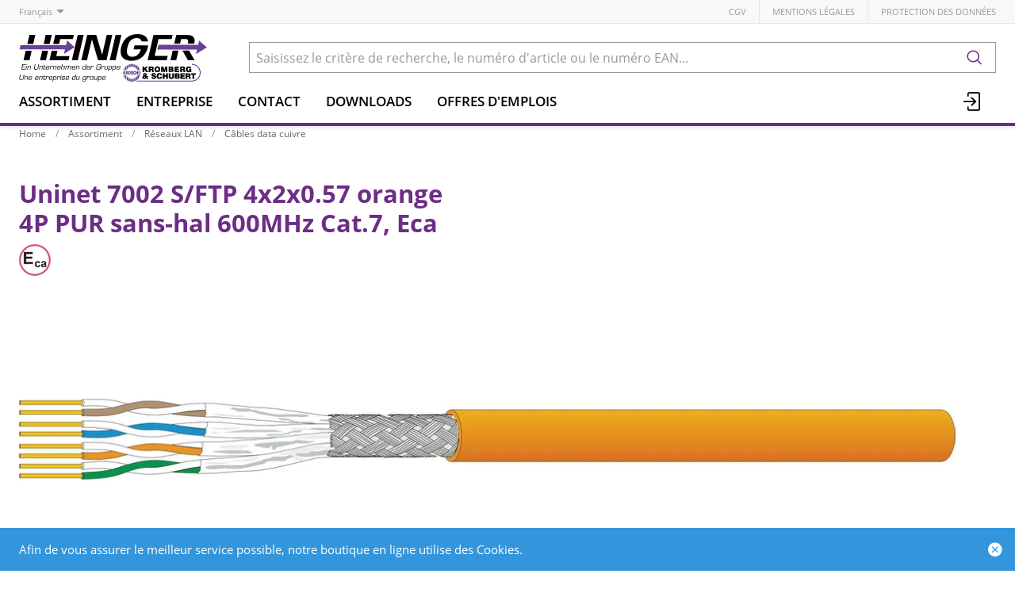

--- FILE ---
content_type: text/html; charset=utf-8
request_url: https://www.heiniger-ag.ch/fr/item/uninet-7002-s-ftp-4x2x057-orange-6005014E
body_size: 18527
content:
<!DOCTYPE html>





    
        <html lang="fr-CH" class="no-js">
    


    <head>
        <title>Uninet 7002 S/FTP 4x2x0.57 orange - Heiniger Câbles SA</title>

        
        
            
                
                    <meta name="robots" content="index, follow">
                
            
        

        
        
    
            <meta name="viewport" content="width=device-width, initial-scale=1, minimum-scale=1">
            <meta name="application-name" content="Heiniger Câbles SA">
            <meta name="theme-color" content="#6E3FA3">
            <meta name="apple-mobile-web-app-capable" content="yes">
            
            
        
    
    
        <meta name="description" content="Uninet 7002 S/FTP 4x2x0.57 orange - 4P PUR sans-hal 600MHz Cat.7, Eca">
    


        
    
    
        <meta property="og:site_name" content="Heiniger Câbles SA">
    
        <meta property="og:title" content="Uninet 7002 S/FTP 4x2x0.57 orange">
    
        <meta property="og:description" content="Uninet 7002 S/FTP 4x2x0.57 orange - 4P PUR sans-hal 600MHz Cat.7, Eca">
    
        <meta property="og:url" content="https://www.heiniger-ag.ch/fr/item/uninet-7002-s-ftp-4x2x057-orange-6005014E">
    
        <meta property="product:retailer_item_id" content="6005014E">
    
        <meta property="product:condition" content="new">
    

        
    


        

        
        <meta name="csrf-token" content="C0MCLRpXCHppNPBagf40zUwVXWY1GvURcojP5D89rgbJiFzMgWw6c0X3h3dwJGpX">

        
        
            <link rel="apple-touch-icon" sizes="57x57" href="/static/images/favicon/apple-touch-icon-57x57.png">
            <link rel="apple-touch-icon" sizes="114x114" href="/static/images/favicon/apple-touch-icon-114x114.png">
            <link rel="apple-touch-icon" sizes="72x72" href="/static/images/favicon/apple-touch-icon-72x72.png">
            <link rel="apple-touch-icon" sizes="144x144" href="/static/images/favicon/apple-touch-icon-144x144.png">
            <link rel="apple-touch-icon" sizes="60x60" href="/static/images/favicon/apple-touch-icon-60x60.png">
            <link rel="apple-touch-icon" sizes="120x120" href="/static/images/favicon/apple-touch-icon-120x120.png">
            <link rel="apple-touch-icon" sizes="76x76" href="/static/images/favicon/apple-touch-icon-76x76.png">
            <link rel="apple-touch-icon" sizes="152x152" href="/static/images/favicon/apple-touch-icon-152x152.png">

            <link rel="shortcut icon" type="image/x-icon" href="/static/images/favicon/favicon.ico">
            <link rel="icon" type="image/png" href="/static/images/favicon/favicon-196x196.png" sizes="196x196">
            <link rel="icon" type="image/png" href="/static/images/favicon/favicon-96x96.png" sizes="96x96">
            <link rel="icon" type="image/png" href="/static/images/favicon/favicon-32x32.png" sizes="32x32">
            <link rel="icon" type="image/png" href="/static/images/favicon/favicon-16x16.png" sizes="16x16">
            <link rel="icon" type="image/png" href="/static/images/favicon/favicon-128.png" sizes="128x128">
        

        
        
            <link rel="preload" href="/static/fonts/open-sans-v18-latin_greek-300.woff2" as="font" type="font/woff2" crossorigin>
            <link rel="preload" href="/static/fonts/open-sans-v18-latin_greek-regular.woff2" as="font" type="font/woff2" crossorigin>
            <link rel="preload" href="/static/fonts/open-sans-v18-latin_greek-600.woff2" as="font" type="font/woff2" crossorigin>
            <link rel="preload" href="/static/fonts/open-sans-v18-latin_greek-700.woff2" as="font" type="font/woff2" crossorigin>
        

        
        

        
            <link rel="stylesheet" type="text/css" href="/static/css/icons.css?dab8e514843dfa">
            <link rel="stylesheet" type="text/css" href="/static/css/app.css?dab8e514843dfa">
        

        

        
        
    <script type="text/javascript">
        const orderConfData = {};
        const currentCustomerId = '900001'
        const currentCustomerEmail = ''
    </script>
    
            <script>
                
                
                
                var cssLoaded = true;
            </script>
            <script defer src="/static/js/app.js?dab8e514843dfa"></script>
        


        
            
            
            
                
                    <link rel="alternate" hreflang="de" href="https://www.heiniger-ag.ch/de/item/uninet-7002-s-ftp-4x2x057-orange-6005014E">
                
                
                    <link rel="alternate" hreflang="x-default" href="https://www.heiniger-ag.ch/de/item/uninet-7002-s-ftp-4x2x057-orange-6005014E">
                
            
                
                    <link rel="canonical" href="https://www.heiniger-ag.ch/fr/item/uninet-7002-s-ftp-4x2x057-orange-6005014E">
                
                
            
        

        
        
    
        
            
                
                    <script>
                        window.dataLayer = window.dataLayer || [];
                        function gtag(){dataLayer.push(arguments);}
                        window._eshop_gtag = gtag;
                        gtag('js', new Date());
                    </script>
                
            
            
                
                    
                        <script async src="https://www.googletagmanager.com/gtag/js?id=G-91YFL2T16M"></script>
                    
                    <script>
                        
                         gtag('config', 'G-91YFL2T16M', {
                            cookie_flags: 'secure;samesite=none',
                            
                        });
                        
                        
                    </script>
                
            
            
                
                    <script>
                        (function(w,d,s,l,i){w[l]=w[l]||[];w[l].push({'gtm.start':
                        new Date().getTime(),event:'gtm.js'});var f=d.getElementsByTagName(s)[0],
                        j=d.createElement(s),dl=l!='dataLayer'?'&l='+l:'';j.async=true;j.src=
                        'https://www.googletagmanager.com/gtm.js?id='+i+dl;f.parentNode.insertBefore(j,f);
                        })(window,document,'script','dataLayer','GTM-5LLD6Z4N');
                    </script>
                
            
            
            
        
    

        
    </head>

    
    <body class="">
    
    
        
            
                <noscript><iframe src="https://www.googletagmanager.com/ns.html?id=GTM-5LLD6Z4N" height="0" width="0" style="display:none;visibility:hidden"></iframe></noscript>
            
        
    

    
    <div data-flashmessages class="flashmessages">
        <div class="insert-hijack-notification"></div>
        



        
            
        
        
           
                
            
        
            <div class="flashmessage info">
                <div class="container">
                    Afin de vous assurer le meilleur service possible, notre boutique en ligne utilise des Cookies.
                    
                </div>
                <button class="close-button" type="button" data-cookie-close>
                    <i class="icon icon-close-fill" aria-hidden="true"></i>
                </button>
            </div>
        
        
    </div>


    
        
            
<header class="shopheader-mobile"><section class="shopheader-mobile__cell shopheader-mobile__cell--left"><i class="shopheader-mobile__hamburger" data-open="offCanvasLeft"><span></span></i><form method="get" class="shopheader-mobile__search__form" action="/fr/search/" data-mobile-search><input
                            autocomplete="off"
                            class="shopheader-mobile__search__field input-group-field"
                            name="q"
                            placeholder="Recherche de produit / No d'article / Fabricant"
                            required
                            type="search"
                            value=""
                            data-mobile-search-input
                        ><button type="submit" class="shopheader-mobile__search__submit icon icon-search" aria-label="Rechercher"></button></form><button type="button" class="shopheader-mobile__search__submit icon icon-search" data-mobile-search-toggle="" style="" aria-label="Rechercher"></button></section><section class="shopheader-mobile__cell shopheader-mobile__cell--center"><div class="shopheader-mobile__logo"><a href="/fr/" class="shopheader-mobile__logo-link"><img src="/media/sitesettings/2024-09/heiniger-logo_2024_v1_degmIrs.svg" class="shopheader-mobile__logo-img" alt="Heiniger Câbles SA" loading="lazy"></a></div></section><section class="shopheader-mobile__cell shopheader-mobile__cell--right"><a href="/fr/account/login/?next=/fr/item/uninet-7002-s-ftp-4x2x057-orange-6005014E" title="Login"><i class="icon icon-login medium"></i></a></section><div class="off-canvas-wrapper"><div class="off-canvas-wrapper-inner"><div class="hamburger off-canvas position-left" id="offCanvasLeft" data-off-canvas data-content-scroll="false"><ul class="vertical menu drilldown" data-drilldown data-hamburger data-auto-height="true" data-scroll-top="true"><li class="hamburger-item"><div class="hamburger-item__link"><a href="/fr/catalog/">Assortiment</a></div><a tabindex="0"></a><ul class="menu vertical nested hamburger-subnav"><li class="hamburger-item is-header js-drilldown-back"><div class="hamburger-item__link"><a tabindex="0">Assortiment</a></div></li><li class="hamburger-item hamburger-item--catalog"><div class="hamburger-item__link"><a
                        href="/fr/catalog/cables-electriques-a9gNAPXJRZr"
                        
                    >Câbles électriques</a></div><a tabindex="0" data-async-hamburger="/fr/catalog/hamburger/5ce29b1031de8400102bebde"></a><ul class="menu vertical nested hamburger-subnav"><li class="hamburger-item is-header js-drilldown-back"><div class="hamburger-item__link"><a tabindex="0">
                            Câbles électriques
                        </a></div></li></ul></li><li class="hamburger-item hamburger-item--catalog"><div class="hamburger-item__link"><a
                        href="/fr/catalog/cables-confectionnes-GGMR5bZNqGb"
                        
                    >Câbles confectionnés</a></div><a tabindex="0" data-async-hamburger="/fr/catalog/hamburger/5ce29b2831de8400102becd0"></a><ul class="menu vertical nested hamburger-subnav"><li class="hamburger-item is-header js-drilldown-back"><div class="hamburger-item__link"><a tabindex="0">
                            Câbles confectionnés
                        </a></div></li></ul></li><li class="hamburger-item hamburger-item--catalog"><div class="hamburger-item__link"><a
                        href="/fr/catalog/reseaux-lan-9aj6BVYOPJA"
                        
                    >Réseaux LAN</a></div><a tabindex="0" data-async-hamburger="/fr/catalog/hamburger/5ce29b2b31de8400102becf4"></a><ul class="menu vertical nested hamburger-subnav"><li class="hamburger-item is-header js-drilldown-back"><div class="hamburger-item__link"><a tabindex="0">
                            Réseaux LAN
                        </a></div></li></ul></li><li class="hamburger-item hamburger-item--catalog"><div class="hamburger-item__link"><a
                        href="/fr/catalog/reseaux-informatiques-n793NXjLNG3"
                        
                    >Réseaux informatiques</a></div><a tabindex="0" data-async-hamburger="/fr/catalog/hamburger/5ce29b3f31de8400102bed4b"></a><ul class="menu vertical nested hamburger-subnav"><li class="hamburger-item is-header js-drilldown-back"><div class="hamburger-item__link"><a tabindex="0">
                            Réseaux informatiques
                        </a></div></li></ul></li><li class="hamburger-item hamburger-item--catalog"><div class="hamburger-item__link"><a
                        href="/fr/catalog/guide-de-selection-cpr-Vlvr5l83zyj"
                        
                    >Guide de sélection CPR</a></div><a tabindex="0" data-async-hamburger="/fr/catalog/hamburger/5cd03baeb7f709f1bf769ea4"></a><ul class="menu vertical nested hamburger-subnav"><li class="hamburger-item is-header js-drilldown-back"><div class="hamburger-item__link"><a tabindex="0">
                            Guide de sélection CPR
                        </a></div></li></ul></li><li class="hamburger-item hamburger-item--catalog"><div class="hamburger-item__link"><a
                        href="/fr/catalog/selection-pour-cablages-universels-bXWgeZVZrEw"
                        
                    >Sélection pour câblages universels</a></div><a tabindex="0" data-async-hamburger="/fr/catalog/hamburger/5cd03b75b7f709f1bf769bf9"></a><ul class="menu vertical nested hamburger-subnav"><li class="hamburger-item is-header js-drilldown-back"><div class="hamburger-item__link"><a tabindex="0">
                            Sélection pour câblages universels
                        </a></div></li></ul></li><li class="hamburger-item hamburger-item--catalog"><div class="hamburger-item__link"><a
                        href="/fr/catalog/selection-fibre-colonne-montante-zbJ58jwYGLB"
                        
                    >Sélection Fibre Colonne Montante</a></div><a tabindex="0" data-async-hamburger="/fr/catalog/hamburger/5f351649cd91c589c889c356"></a><ul class="menu vertical nested hamburger-subnav"><li class="hamburger-item is-header js-drilldown-back"><div class="hamburger-item__link"><a tabindex="0">
                            Sélection Fibre Colonne Montante
                        </a></div></li></ul></li><li class="hamburger-item hamburger-item--catalog"><div class="hamburger-item__link"><a
                        href="/fr/catalog/selection-fibre-backbone-sites-EdXzn8GGRLj"
                        
                    >Sélection Fibre Backbone Sites</a></div><a tabindex="0" data-async-hamburger="/fr/catalog/hamburger/5f350911cd91c589c889ba5b"></a><ul class="menu vertical nested hamburger-subnav"><li class="hamburger-item is-header js-drilldown-back"><div class="hamburger-item__link"><a tabindex="0">
                            Sélection Fibre Backbone Sites
                        </a></div></li></ul></li><li class="hamburger-item hamburger-item--catalog"><div class="hamburger-item__link"><a
                        href="/fr/catalog/ligne-de-produits-h-line-o6EL3Z3JKJg"
                        
                    >Ligne de produits H-LINE</a></div><a tabindex="0" data-async-hamburger="/fr/catalog/hamburger/5cd03b6db7f709f1bf769bc2"></a><ul class="menu vertical nested hamburger-subnav"><li class="hamburger-item is-header js-drilldown-back"><div class="hamburger-item__link"><a tabindex="0">
                            Ligne de produits H-LINE
                        </a></div></li></ul></li><li class="hamburger-item hamburger-item--catalog"><div class="hamburger-item__link"><a
                        href="/fr/catalog/wireless-professionel-9aYp8AGNJXB"
                        
                    >Wireless professionel </a></div><a tabindex="0" data-async-hamburger="/fr/catalog/hamburger/5cd03b74b7f709f1bf769bf0"></a><ul class="menu vertical nested hamburger-subnav"><li class="hamburger-item is-header js-drilldown-back"><div class="hamburger-item__link"><a tabindex="0">
                            Wireless professionel 
                        </a></div></li></ul></li><li class="hamburger-item hamburger-item--catalog"><div class="hamburger-item__link"><a
                        href="/fr/catalog/selection-pour-cables-de-securite-qjwmgLrVbNG9"
                        
                    >Sélection pour câbles de sécurité</a></div><a tabindex="0" data-async-hamburger="/fr/catalog/hamburger/663b30819c3d1044f046a2b7"></a><ul class="menu vertical nested hamburger-subnav"><li class="hamburger-item is-header js-drilldown-back"><div class="hamburger-item__link"><a tabindex="0">
                            Sélection pour câbles de sécurité
                        </a></div></li></ul></li></ul></li><li class="hamburger-item"><div class="hamburger-item__link"><a href="/fr/entreprise/"
                       target="_self"
                       
                    >
                        Entreprise
                    </a></div><a tabindex="0"></a><ul class="menu vertical nested hamburger-subnav"><li class="hamburger-item is-header js-drilldown-back"><div class="hamburger-item__link"><a tabindex="0">
                        Entreprise
                    </a></div></li><li class="hamburger-item"><div class="hamburger-item__link"><a href="/fr/entreprise/sites/"
                       target="_self"
                       
                    >
                        Sites
                    </a></div><a tabindex="0"></a><ul class="menu vertical nested hamburger-subnav"><li class="hamburger-item is-header js-drilldown-back"><div class="hamburger-item__link"><a tabindex="0">
                        Sites
                    </a></div></li><li class="hamburger-item"><div class="hamburger-item__link"><a href="/fr/entreprise/sites/liebefeld/"
                       target="_self"
                       
                    >
                        Liebefeld
                    </a></div></li><li class="hamburger-item"><div class="hamburger-item__link"><a href="/fr/entreprise/sites/avenches/"
                       target="_self"
                       
                    >
                        Avenches
                    </a></div></li><li class="hamburger-item"><div class="hamburger-item__link"><a href="/fr/entreprise/sites/steinhausen/"
                       target="_self"
                       
                    >
                        Steinhausen
                    </a></div></li><li class="hamburger-item"><div class="hamburger-item__link"><a href="/fr/entreprise/sites/domdidier/"
                       target="_self"
                       
                    >
                        Domdidier
                    </a></div></li></ul></li><li class="hamburger-item"><div class="hamburger-item__link"><a href="/fr/entreprise/contacts/"
                       target="_self"
                       
                    >
                        Contacts
                    </a></div><a tabindex="0"></a><ul class="menu vertical nested hamburger-subnav"><li class="hamburger-item is-header js-drilldown-back"><div class="hamburger-item__link"><a tabindex="0">
                        Contacts
                    </a></div></li><li class="hamburger-item"><div class="hamburger-item__link"><a href="/fr/entreprise/contacts/team-liebefeld-1/"
                       target="_self"
                       
                    >
                        Team Liebefeld
                    </a></div></li><li class="hamburger-item"><div class="hamburger-item__link"><a href="/fr/entreprise/contacts/team-avenches-1/"
                       target="_self"
                       
                    >
                        Team Avenches
                    </a></div></li><li class="hamburger-item"><div class="hamburger-item__link"><a href="/fr/entreprise/contacts/team-steinhausen-1/"
                       target="_self"
                       
                    >
                        Team Steinhausen
                    </a></div></li><li class="hamburger-item"><div class="hamburger-item__link"><a href="/fr/entreprise/contacts/service-externe-1/"
                       target="_self"
                       
                    >
                        Service externe
                    </a></div></li></ul></li><li class="hamburger-item"><div class="hamburger-item__link"><a href="/fr/entreprise/news/"
                       target="_self"
                       
                    >
                        News
                    </a></div><a tabindex="0"></a><ul class="menu vertical nested hamburger-subnav"><li class="hamburger-item is-header js-drilldown-back"><div class="hamburger-item__link"><a tabindex="0">
                        News
                    </a></div></li><li class="hamburger-item"><div class="hamburger-item__link"><span>2023</span></div></li><li class="hamburger-item"><div class="hamburger-item__link"><span>2024</span></div></li><li class="hamburger-item"><div class="hamburger-item__link"><span>2025</span></div></li></ul></li><li class="hamburger-item"><div class="hamburger-item__link"><a href="/fr/entreprise/offres-demplois/"
                       target="_self"
                       
                    >
                        Offres d&#x27;emplois
                    </a></div></li><li class="hamburger-item"><div class="hamburger-item__link"><a href="/fr/entreprise/charte/"
                       target="_self"
                       
                    >
                        Charte
                    </a></div></li><li class="hamburger-item"><div class="hamburger-item__link"><a href="/fr/entreprise/jalons-historiques/"
                       target="_self"
                       
                    >
                        Jalons historiques
                    </a></div></li><li class="hamburger-item"><div class="hamburger-item__link"><a href="/fr/entreprise/groupe/"
                       target="_self"
                       
                    >
                        Groupe Kromberg &amp; Schubert
                    </a></div><a tabindex="0"></a><ul class="menu vertical nested hamburger-subnav"><li class="hamburger-item is-header js-drilldown-back"><div class="hamburger-item__link"><a tabindex="0">
                        Groupe Kromberg &amp; Schubert
                    </a></div></li><li class="hamburger-item"><div class="hamburger-item__link"><a href="https://www.kromberg-schubert.de"
                       target="_blank"
                       rel="noopener"
                    >
                        Kromberg &amp; Schubert
                    </a></div></li></ul></li><li class="hamburger-item"><div class="hamburger-item__link"><a href="/fr/entreprise/approbation-ul/"
                       target="_self"
                       
                    >
                        Approbation UL
                    </a></div></li></ul></li><li class="hamburger-item"><div class="hamburger-item__link"><a href="/fr/entreprise/contacts/"
                       target="_self"
                       
                    >
                        Contact
                    </a></div><a tabindex="0"></a><ul class="menu vertical nested hamburger-subnav"><li class="hamburger-item is-header js-drilldown-back"><div class="hamburger-item__link"><a tabindex="0">
                        Contact
                    </a></div></li><li class="hamburger-item"><div class="hamburger-item__link"><a href="/fr/entreprise/contacts/team-liebefeld-1/"
                       target="_self"
                       
                    >
                        Équipe Liebefeld
                    </a></div></li><li class="hamburger-item"><div class="hamburger-item__link"><a href="/fr/entreprise/contacts/team-avenches-1/"
                       target="_self"
                       
                    >
                        Équipe Avenches
                    </a></div></li><li class="hamburger-item"><div class="hamburger-item__link"><a href="/fr/entreprise/contacts/team-steinhausen-1/"
                       target="_self"
                       
                    >
                        Équipe Steinhausen
                    </a></div></li><li class="hamburger-item"><div class="hamburger-item__link"><a href="/fr/entreprise/contacts/service-externe-1/"
                       target="_self"
                       
                    >
                        Service externe
                    </a></div></li></ul></li><li class="hamburger-item"><div class="hamburger-item__link"><a href="/fr/downloads/"
                       target="_self"
                       
                    >
                        Downloads
                    </a></div><a tabindex="0"></a><ul class="menu vertical nested hamburger-subnav"><li class="hamburger-item is-header js-drilldown-back"><div class="hamburger-item__link"><a tabindex="0">
                        Downloads
                    </a></div></li><li class="hamburger-item"><div class="hamburger-item__link"><a href="/fr/downloads/cpr/"
                       target="_self"
                       
                    >
                        CPR
                    </a></div></li><li class="hamburger-item"><div class="hamburger-item__link"><a href="/fr/downloads/catalogues/"
                       target="_self"
                       
                    >
                        Catalogues
                    </a></div><a tabindex="0"></a><ul class="menu vertical nested hamburger-subnav"><li class="hamburger-item is-header js-drilldown-back"><div class="hamburger-item__link"><a tabindex="0">
                        Catalogues
                    </a></div></li><li class="hamburger-item"><div class="hamburger-item__link"><a href="/fr/downloads/catalogues/cables-electriques/"
                       target="_self"
                       
                    >
                        Câbles électriques
                    </a></div></li><li class="hamburger-item"><div class="hamburger-item__link"><a href="/fr/downloads/catalogues/reseaux/"
                       target="_self"
                       
                    >
                        Réseaux
                    </a></div></li><li class="hamburger-item"><div class="hamburger-item__link"><a href="/fr/downloads/catalogues/reseaux-informatique/"
                       target="_self"
                       
                    >
                        Réseaux informatique
                    </a></div></li></ul></li><li class="hamburger-item"><div class="hamburger-item__link"><a href="/fr/downloads/formulaires/"
                       target="_self"
                       
                    >
                        Formulaires
                    </a></div></li><li class="hamburger-item"><div class="hamburger-item__link"><a href="/fr/downloads/normes-recommandations/"
                       target="_self"
                       
                    >
                        Normes, recommandations
                    </a></div></li><li class="hamburger-item"><div class="hamburger-item__link"><a href="/fr/downloads/rohs-et-reach/"
                       target="_self"
                       
                    >
                        RoHS &amp; REACH
                    </a></div></li><li class="hamburger-item"><div class="hamburger-item__link"><a href="/fr/downloads/Informations-techniques/"
                       target="_self"
                       
                    >
                        Informations techniques
                    </a></div></li><li class="hamburger-item"><div class="hamburger-item__link"><a href="/fr/downloads/declaration-de-performances/"
                       target="_self"
                       
                    >
                        Déclaration de performances
                    </a></div></li><li class="hamburger-item"><div class="hamburger-item__link"><a href="/fr/downloads/certificat-selon-din-4102-12/"
                       target="_self"
                       
                    >
                        Certificat selon DIN 4102-12
                    </a></div></li><li class="hamburger-item"><div class="hamburger-item__link"><a href="/fr/downloads/aeai-attestations/"
                       target="_self"
                       
                    >
                        AEAI Attestations
                    </a></div></li><li class="hamburger-item"><div class="hamburger-item__link"><a href="/fr/downloads/certificats-iso/"
                       target="_self"
                       
                    >
                        Certificats ISO
                    </a></div></li></ul></li><li class="hamburger-item"><div class="hamburger-item__link"><a href="/fr/entreprise/offres-demplois/"
                       target="_self"
                       
                    >
                        Offres d&#x27;emplois
                    </a></div></li><div class="hamburger-footer"><li class="hamburger-item"><a href="/fr/agbs/"
                                                                   target="_self"
                                                                   
                                                                >
                                                                    CGV
                                                                </a></li><li class="hamburger-item"><a href="/fr/mentions-legales/"
                                                                   target="_self"
                                                                   
                                                                >
                                                                    Mentions légales
                                                                </a></li><li class="hamburger-item"><a href="/fr/declaration-de-protection-des-donnees/"
                                                                   target="_self"
                                                                   
                                                                >
                                                                    Protection des données
                                                                </a></li><div class="hamburger-footer"><ul class="menu hamburger-nav"><li class="hamburger-item hamburger-item--language"><a href="/de/item/uninet-7002-s-ftp-4x2x057-orange-6005014E" class="button clear">
                                                                    de
                                                                </a></li><li class="hamburger-item hamburger-item--language"><a href="/fr/item/uninet-7002-s-ftp-4x2x057-orange-6005014E" class="button clear font-bold">
                                                                    fr
                                                                </a></li></ul></div></div></ul></div></div></div></header><header class="shopheader hide-for-print"><section class="shopheader__top"><div class="container"><div class="grid-x"><div class="shopheader__language cell shrink" data-toggle="language-menu">
                                    Français
                                </div><div class="shopheader-menu shopheader-menu--languages dropdown-pane widget"
                                     id="language-menu"
                                     data-dropdown
                                     data-close-on-click="true"
                                     data-hover="true"
                                     data-hover-pane="true"
                                     data-position="bottom"
                                     data-alignment="left"><div class="widget__content padding-2"><a href="/de/item/uninet-7002-s-ftp-4x2x057-orange-6005014E" class="shopheader__subnav__link text-left" data-lang-link>
                                                Deutsch
                                            </a><a href="/fr/item/uninet-7002-s-ftp-4x2x057-orange-6005014E" class="shopheader__subnav__link text-left font-bold" data-lang-link>
                                                Français
                                            </a></div></div><div class="shopheader__meta-nav cell auto"><a href="/fr/agbs/"
                                                   target="_self"
                                                   
                                                >
                                                    CGV
                                                </a><a href="/fr/mentions-legales/"
                                                   target="_self"
                                                   
                                                >
                                                    Mentions légales
                                                </a><a href="/fr/declaration-de-protection-des-donnees/"
                                                   target="_self"
                                                   
                                                >
                                                    Protection des données
                                                </a></div></div></div></section><section class="shopheader__middle"><div class="container"><div class="shopheader__logo"><a href="/fr/" class="shopheader__logo-link"><img src="/media/sitesettings/2024-09/heiniger-logo_2024_v1_degmIrs.svg" class="shopheader__logo-img" alt="Heiniger Câbles SA" loading="lazy"></a></div><div class="shopheader__search"><form action="/fr/search/" class="input-group inline-button" data-search><input
                                    name="q"
                                    autocomplete="off"
                                    data-instant-search="/fr/instantsearch/"
                                    class="input-group-field"
                                    type="search"
                                    placeholder="Saisissez le critère de recherche, le numéro d'article ou le numéro EAN..."
                                    value=""
                                    required
                                ><div class="input-group-button"><button type="submit" class="button clear" aria-label="Rechercher"><i class="icon icon-search"></i></button></div></form><div class="shopheader__search-instant-results" data-instant-search-results></div></div></div></section><nav class="shopheader__bottom"><div class="container"><a href="/fr/catalog/" data-toggle="subnav-sortiment" class="shopheader__link shopheader__link--nested">Assortiment</a><div
                                    id="subnav-sortiment"
                                    class="shopheader__subnav shopheader__subnav--nested dropdown-pane catalog-menu"
                                    data-dropdown
                                    data-hover-delay="300"
                                    data-hover="true"
                                    data-hover-pane="true"
                                    data-close-on-click="true"
                                ><div class="container grid-container"><div class="grid-x grid-margin-x tablet-up-4 desktop-up-5 screen-up-6"><div class="cell"><a
                                                                class="catalog-menu__node"
                                                                href="/fr/catalog/cables-electriques-a9gNAPXJRZr"
                                                                
                                                            ><div
                                                                    class="catalog-menu__image"
                                                                    
                                                                        style="background-image: url('/thumbor/FntQ_n_Ko5LpstP4kbizdF9P2I8=/trim/fit-in/480x320/filters:cachevalid(2019-05-23T15:33:55.919788):strip_icc():strip_exif():icc()/Titel-Bilder/Elektrokabel/Elektrokabel_97374.png')"
                                                                    
                                                                ></div><div class="catalog-menu__title">
                                                                    Câbles électriques
                                                                </div></a></div><div class="cell"><a
                                                                class="catalog-menu__node"
                                                                href="/fr/catalog/cables-confectionnes-GGMR5bZNqGb"
                                                                
                                                            ><div
                                                                    class="catalog-menu__image"
                                                                    
                                                                        style="background-image: url('/thumbor/l-yZK9T2OhIMPdxLWrf6XoKlEjo=/trim/fit-in/480x320/filters:cachevalid(2019-05-23T15:33:56.062791):strip_icc():strip_exif():icc()/Titel-Bilder/Netzzuleitungen/Netzzuleitungen_97563.png')"
                                                                    
                                                                ></div><div class="catalog-menu__title">
                                                                    Câbles confectionnés
                                                                </div></a></div><div class="cell"><a
                                                                class="catalog-menu__node"
                                                                href="/fr/catalog/reseaux-lan-9aj6BVYOPJA"
                                                                
                                                            ><div
                                                                    class="catalog-menu__image"
                                                                    
                                                                        style="background-image: url('/thumbor/rLAjFKjozY9zhUO3pOW7ckI-RPo=/trim/fit-in/480x320/filters:cachevalid(2019-05-23T15:33:55.924788):strip_icc():strip_exif():icc()/Titel-Bilder/Netzwerke/Netzwerke_97375.png')"
                                                                    
                                                                ></div><div class="catalog-menu__title">
                                                                    Réseaux LAN
                                                                </div></a></div><div class="cell"><a
                                                                class="catalog-menu__node"
                                                                href="/fr/catalog/reseaux-informatiques-n793NXjLNG3"
                                                                
                                                            ><div
                                                                    class="catalog-menu__image"
                                                                    
                                                                        style="background-image: url('/thumbor/JmppHF8TJAZ2Grmah7UNVrqPzjE=/trim/fit-in/480x320/filters:cachevalid(2019-05-23T15:33:55.928788):strip_icc():strip_exif():icc()/Titel-Bilder/IT-Netzwerke/IT-Netzwerke_97376.png')"
                                                                    
                                                                ></div><div class="catalog-menu__title">
                                                                    Réseaux informatiques
                                                                </div></a></div><div class="cell"><a
                                                                class="catalog-menu__node"
                                                                href="/fr/catalog/guide-de-selection-cpr-Vlvr5l83zyj"
                                                                
                                                            ><div
                                                                    class="catalog-menu__image"
                                                                    
                                                                        style="background-image: url('/thumbor/GPeamvtzcE5gxeiYDcCcZ03lAbM=/trim/fit-in/480x320/filters:cachevalid(2019-08-30T13:31:47.497983):strip_icc():strip_exif():icc()/Titel-Bilder/Frontseite_Shop/CPR.jpeg')"
                                                                    
                                                                ></div><div class="catalog-menu__title">
                                                                    Guide de sélection CPR
                                                                </div></a></div><div class="cell"><a
                                                                class="catalog-menu__node"
                                                                href="/fr/catalog/selection-pour-cablages-universels-bXWgeZVZrEw"
                                                                
                                                            ><div
                                                                    class="catalog-menu__image"
                                                                    
                                                                        style="background-image: url('/thumbor/9t7bFsqpS7Xzad0diowLvo3jVMU=/trim/fit-in/480x320/filters:cachevalid(2023-03-22T09:18:36.752417):strip_icc():strip_exif():icc()/Titel-Bilder/Frontseite_Shop/Auswahlhilfe_UKV_Frontseite.png')"
                                                                    
                                                                ></div><div class="catalog-menu__title">
                                                                    Sélection pour câblages universels
                                                                </div></a></div><div class="cell"><a
                                                                class="catalog-menu__node"
                                                                href="/fr/catalog/selection-fibre-colonne-montante-zbJ58jwYGLB"
                                                                
                                                            ><div
                                                                    class="catalog-menu__image"
                                                                    
                                                                        style="background-image: url('/thumbor/t9c51SByJMFs6LffVoswx4q7y7M=/trim/fit-in/480x320/filters:cachevalid(2020-08-13T11:36:58.385663):strip_icc():strip_exif():icc()/Titel-Bilder/Frontseite_Shop/Steigzonen-Verkabelung.jpg')"
                                                                    
                                                                ></div><div class="catalog-menu__title">
                                                                    Sélection Fibre Colonne Montante
                                                                </div></a></div><div class="cell"><a
                                                                class="catalog-menu__node"
                                                                href="/fr/catalog/selection-fibre-backbone-sites-EdXzn8GGRLj"
                                                                
                                                            ><div
                                                                    class="catalog-menu__image"
                                                                    
                                                                        style="background-image: url('/thumbor/vOnGhCo-DgLTYFmJn9wOlaUH0nU=/trim/fit-in/480x320/filters:cachevalid(2020-08-13T11:36:26.123901):strip_icc():strip_exif():icc()/Titel-Bilder/Frontseite_Shop/Areal-Backbone.jpg')"
                                                                    
                                                                ></div><div class="catalog-menu__title">
                                                                    Sélection Fibre Backbone Sites
                                                                </div></a></div><div class="cell"><a
                                                                class="catalog-menu__node"
                                                                href="/fr/catalog/ligne-de-produits-h-line-o6EL3Z3JKJg"
                                                                
                                                            ><div
                                                                    class="catalog-menu__image"
                                                                    
                                                                        style="background-image: url('/thumbor/dkN7jJPobJEs0v7wTIdetHSZWUU=/trim/fit-in/480x320/filters:cachevalid(2023-03-22T07:47:01.932074):strip_icc():strip_exif():icc()/Titel-Bilder/Frontseite_Shop/H-LINE-Rund_Frontseite%20_Shop.png')"
                                                                    
                                                                ></div><div class="catalog-menu__title">
                                                                    Ligne de produits H-LINE
                                                                </div></a></div><div class="cell"><a
                                                                class="catalog-menu__node"
                                                                href="/fr/catalog/wireless-professionel-9aYp8AGNJXB"
                                                                
                                                            ><div
                                                                    class="catalog-menu__image"
                                                                    
                                                                        style="background-image: url('/thumbor/iXskeRvG5b4PrR4dnmmjAGhEF2Y=/trim/fit-in/480x320/filters:cachevalid(2021-11-30T08:44:59.510026):strip_icc():strip_exif():icc()/Titel-Bilder/Frontseite_Shop/home-wireless-professional.jpg')"
                                                                    
                                                                ></div><div class="catalog-menu__title">
                                                                    Wireless professionel 
                                                                </div></a></div><div class="cell"><a
                                                                class="catalog-menu__node"
                                                                href="/fr/catalog/selection-pour-cables-de-securite-qjwmgLrVbNG9"
                                                                
                                                            ><div
                                                                    class="catalog-menu__image"
                                                                    
                                                                        style="background-image: url('/thumbor/FhqoTofNJWR822y1yarcAbLxbQY=/trim/fit-in/480x320/filters:cachevalid(2021-11-26T11:22:58.363339):strip_icc():strip_exif():icc()/Titel-Bilder/Frontseite_Shop/Sicherheitskabel_1.jpg')"
                                                                    
                                                                ></div><div class="catalog-menu__title">
                                                                    Sélection pour câbles de sécurité
                                                                </div></a></div></div></div></div><a class="shopheader__link "
                                                   href="/fr/entreprise/"
                                                   target="_self"
                                                   data-toggle="subnav-433"
                                                   
                                                >
                                                    Entreprise
                                                </a><div
                                                id="subnav-433"
                                                class="shopheader__subnav dropdown-pane "
                                                data-dropdown
                                                data-hover="true"
                                                data-hover-pane="true"
                                                data-close-on-click="true"
                                            ><div class="container grid-container"><a class="shopheader__subnav__link"
                                                                       href="/fr/entreprise/sites/"
                                                                       target="_self"
                                                                       
                                                                    >
                                                                        Sites
                                                                    </a><a class="shopheader__subnav__link"
                                                                       href="/fr/entreprise/contacts/"
                                                                       target="_self"
                                                                       
                                                                    >
                                                                        Contacts
                                                                    </a><a class="shopheader__subnav__link"
                                                                       href="/fr/entreprise/news/"
                                                                       target="_self"
                                                                       
                                                                    >
                                                                        News
                                                                    </a><a class="shopheader__subnav__link"
                                                                       href="/fr/entreprise/offres-demplois/"
                                                                       target="_self"
                                                                       
                                                                    >
                                                                        Offres d&#x27;emplois
                                                                    </a><a class="shopheader__subnav__link"
                                                                       href="/fr/entreprise/charte/"
                                                                       target="_self"
                                                                       
                                                                    >
                                                                        Charte
                                                                    </a><a class="shopheader__subnav__link"
                                                                       href="/fr/entreprise/jalons-historiques/"
                                                                       target="_self"
                                                                       
                                                                    >
                                                                        Jalons historiques
                                                                    </a><a class="shopheader__subnav__link"
                                                                       href="/fr/entreprise/groupe/"
                                                                       target="_self"
                                                                       
                                                                    >
                                                                        Groupe Kromberg &amp; Schubert
                                                                    </a><a class="shopheader__subnav__link"
                                                                       href="/fr/entreprise/approbation-ul/"
                                                                       target="_self"
                                                                       
                                                                    >
                                                                        Approbation UL
                                                                    </a></div></div><a class="shopheader__link "
                                                   href="/fr/entreprise/contacts/"
                                                   target="_self"
                                                   data-toggle="subnav-167"
                                                   
                                                >
                                                    Contact
                                                </a><div
                                                id="subnav-167"
                                                class="shopheader__subnav dropdown-pane "
                                                data-dropdown
                                                data-hover="true"
                                                data-hover-pane="true"
                                                data-close-on-click="true"
                                            ><div class="container grid-container"><a class="shopheader__subnav__link"
                                                                       href="/fr/entreprise/contacts/team-liebefeld-1/"
                                                                       target="_self"
                                                                       
                                                                    >
                                                                        Équipe Liebefeld
                                                                    </a><a class="shopheader__subnav__link"
                                                                       href="/fr/entreprise/contacts/team-avenches-1/"
                                                                       target="_self"
                                                                       
                                                                    >
                                                                        Équipe Avenches
                                                                    </a><a class="shopheader__subnav__link"
                                                                       href="/fr/entreprise/contacts/team-steinhausen-1/"
                                                                       target="_self"
                                                                       
                                                                    >
                                                                        Équipe Steinhausen
                                                                    </a><a class="shopheader__subnav__link"
                                                                       href="/fr/entreprise/contacts/service-externe-1/"
                                                                       target="_self"
                                                                       
                                                                    >
                                                                        Service externe
                                                                    </a></div></div><a class="shopheader__link "
                                                   href="/fr/downloads/"
                                                   target="_self"
                                                   data-toggle="subnav-168"
                                                   
                                                >
                                                    Downloads
                                                </a><div
                                                id="subnav-168"
                                                class="shopheader__subnav dropdown-pane "
                                                data-dropdown
                                                data-hover="true"
                                                data-hover-pane="true"
                                                data-close-on-click="true"
                                            ><div class="container grid-container"><a class="shopheader__subnav__link"
                                                                       href="/fr/downloads/cpr/"
                                                                       target="_self"
                                                                       
                                                                    >
                                                                        CPR
                                                                    </a><a class="shopheader__subnav__link"
                                                                       href="/fr/downloads/catalogues/"
                                                                       target="_self"
                                                                       
                                                                    >
                                                                        Catalogues
                                                                    </a><a class="shopheader__subnav__link"
                                                                       href="/fr/downloads/formulaires/"
                                                                       target="_self"
                                                                       
                                                                    >
                                                                        Formulaires
                                                                    </a><a class="shopheader__subnav__link"
                                                                       href="/fr/downloads/normes-recommandations/"
                                                                       target="_self"
                                                                       
                                                                    >
                                                                        Normes, recommandations
                                                                    </a><a class="shopheader__subnav__link"
                                                                       href="/fr/downloads/rohs-et-reach/"
                                                                       target="_self"
                                                                       
                                                                    >
                                                                        RoHS &amp; REACH
                                                                    </a><a class="shopheader__subnav__link"
                                                                       href="/fr/downloads/Informations-techniques/"
                                                                       target="_self"
                                                                       
                                                                    >
                                                                        Informations techniques
                                                                    </a><a class="shopheader__subnav__link"
                                                                       href="/fr/downloads/declaration-de-performances/"
                                                                       target="_self"
                                                                       
                                                                    >
                                                                        Déclaration de performances
                                                                    </a><a class="shopheader__subnav__link"
                                                                       href="/fr/downloads/certificat-selon-din-4102-12/"
                                                                       target="_self"
                                                                       
                                                                    >
                                                                        Certificat selon DIN 4102-12
                                                                    </a><a class="shopheader__subnav__link"
                                                                       href="/fr/downloads/aeai-attestations/"
                                                                       target="_self"
                                                                       
                                                                    >
                                                                        AEAI Attestations
                                                                    </a><a class="shopheader__subnav__link"
                                                                       href="/fr/downloads/certificats-iso/"
                                                                       target="_self"
                                                                       
                                                                    >
                                                                        Certificats ISO
                                                                    </a></div></div><a class="shopheader__link"
                                                   href="/fr/entreprise/offres-demplois/"
                                                   target="_self"
                                                   
                                                >
                                                    Offres d&#x27;emplois
                                                </a></div><section class="shopheader__account"><a href="/fr/account/login/?next=/fr/item/uninet-7002-s-ftp-4x2x057-orange-6005014E" title="Login"><i class="icon icon-login medium"></i></a></section></nav></header>

        
        

<header class="print-header grid-x">
    

    
    
    
    
    

</header>

    

    
        <main id="app" class="bg-white">
            
    
    
        <header class="shopsubheader shopsubheader--white">
            <div class="container">
                
                    <ul class="breadcrumbs">
                        
    
                            <li><a href="/fr/">Home</a></li>
                        
    
        <li><a href="/fr/catalog/">Assortiment</a></li>
        
            <li><a href="/fr/catalog/reseaux-lan-9aj6BVYOPJA">Réseaux LAN</a></li>
        
            <li><a href="/fr/catalog/cables-data-cuivre-E6PZ56m9dJn">Câbles data cuivre</a></li>
        
        
    

                    </ul>
                
                
                
            </div>
        </header>
    
    
    
    
    
    
    
    
    

    <div class="item-detail" data-item-detail data-bind-html="item:html">
        <section class="item container large">
            
    
        <div class="item__wrapper grid-x">
            
                <div class="item__heading cell hide-for-laptop">
                    <h1 class="item__title">
                        Uninet 7002 S/FTP 4x2x0.57 orange
                        
                            <br>
                            4P PUR sans-hal 600MHz Cat.7, Eca
                        
                    </h1>
                </div>
            
            
                
            
            <div class="item__overview cell ">
                
                    <h1 class="item__title show-for-laptop">
                        Uninet 7002 S/FTP 4x2x0.57 orange
                        
                            <br>
                            4P PUR sans-hal 600MHz Cat.7, Eca
                        
                    </h1>
                    <div class="item__detection">
                        
                            <div class="item__logo">
                                
                                    <img
                                        src="/thumbor/Z4JmZ1Oaw5vWezj1B6OCN3lcvGI=/fit-in/40x40/filters:cachevalid(2019-05-21T15:26:33.728863):strip_icc():strip_exif():icc()/Logos/eca_logo.jpg"
                                    >
                                
                            </div>
                        
                        
                    </div>
                    
                        <div class="item__gallery cell tablet-4 laptop-6 reel-item-img-gallery">
                            
    
    <div
        class="owl-carousel owl-theme"
        role="region"
        aria-label="Slider"
        data-loop="false"
        data-carousel
        data-auto-play="false"
        data-rewind="false"
        data-nav="false"
        data-dots-container=".item__gallery-navigation--medium"
        data-margin="1"
        id="gallery-medium"
        
            data-connected-carousel="#gallery-zoom"
        
    >
        
            
                
                <div class="active">
                    <a href="/thumbor/l_iBgVc3eo4GdjhetLkIjxtd60E=/fit-in/3600x2700/filters:cachevalid(2019-10-29T16:17:03.856037):strip_icc():strip_exif():icc()/Artikel-Bilder/3%20-%20Netzwerke/6005011D_top.jpg" data-item-image-zoom data-item-image-zoom-description="">
                        <div class="
                                image-container
                                 
                                     
                                         image-container--top
                                     
                                 
                            "
                        >
                            <img title="Uninet 7002 S/FTP 4x2x0.57 orange - 4P PUR sans-hal 600MHz Cat.7, Eca"
                                 alt="Uninet 7002 S/FTP 4x2x0.57 orange - 4P PUR sans-hal 600MHz Cat.7, Eca"
                                    
                                        style="margin: auto;"
                                    %
                                
                                    
                                    src="/thumbor/7BeM3MisQXJTLfjuXY3tsDM4WPI=/fit-in/1200x200/filters:fill(white,1):cachevalid(2019-10-29T16:17:03.856037):strip_icc():strip_exif():icc()/Artikel-Bilder/3%20-%20Netzwerke/6005011D_top.jpg"
                                    
                                
                                 loading="lazy"
                            >
                        </div>
                    </a>
                </div>
            
            
            
        
    </div>
    

                            
                                
                                    <div class="zoom reveal item__gallery-zoom" data-item-zoom-reveal data-reveal style="display: none">
                                        <i class="icon loader reveal__state-icon reveal__state-icon--loading"></i>
                                        <button class="close-button" data-close aria-label="Fermer" type="button">
                                            <span aria-hidden="true">&times;</span>
                                        </button>
                                        <h4 class="reveal__heading text-center">Uninet 7002 S/FTP 4x2x0.57 orange</h4>
                                        <div class="reveal__content text-center" data-reveal-content>
                                            
    
    <div
        class="owl-carousel owl-theme"
        role="region"
        aria-label="Slider"
        data-loop="false"
        data-carousel
        data-auto-play="false"
        data-rewind="false"
        data-nav="true"
        data-dots-container=".item__gallery-navigation--zoom"
        data-margin="1"
        id="gallery-zoom"
        
            data-connected-carousel="#gallery-medium"
        
    >
        
            
                
                <div class="">
                    <a href="/thumbor/l_iBgVc3eo4GdjhetLkIjxtd60E=/fit-in/3600x2700/filters:cachevalid(2019-10-29T16:17:03.856037):strip_icc():strip_exif():icc()/Artikel-Bilder/3%20-%20Netzwerke/6005011D_top.jpg" data-item-image-zoom data-item-image-zoom-description="">
                        <div class="
                                image-container
                                 
                            "
                        >
                            <img title="Uninet 7002 S/FTP 4x2x0.57 orange - 4P PUR sans-hal 600MHz Cat.7, Eca"
                                 alt="Uninet 7002 S/FTP 4x2x0.57 orange - 4P PUR sans-hal 600MHz Cat.7, Eca"
                                    
                                        style="margin: auto;"
                                    %
                                
                                    
                                    src="/thumbor/7BeM3MisQXJTLfjuXY3tsDM4WPI=/fit-in/1200x200/filters:fill(white,1):cachevalid(2019-10-29T16:17:03.856037):strip_icc():strip_exif():icc()/Artikel-Bilder/3%20-%20Netzwerke/6005011D_top.jpg"
                                    
                                
                                 loading="lazy"
                            >
                        </div>
                    </a>
                </div>
            
            
            
        
    </div>
    

                                        </div>
                                    </div>
                                
                            
                        </div>
                        <div class="img-msg">(Les images peuvent différer du produit original)</div>
                        
                            
                        
                    
                
                
                    
                
                <div class="item__overview--details">
                    
                        <div class="item__attrs grid-x">
                            
                                <table class="item__matchcodes matchcodes-layout-overwrite cell">
                                    <tbody>
                                        
                                            <tr>
                                                
                                                    <td>
                                                        <div class="matchcode-item">
                                                            <strong>Diamètre</strong>
                                                            <div>7.9 mm</div>
                                                        </div>
                                                    </td>
                                                
                                                
                                                    <td>
                                                        <div class="matchcode-item">
                                                            <strong>
                                                                Poids 
                                                            </strong>
                                                            <div>
                                                                
                                                                    5.7 kg/100m
                                                                
                                                            </div>
                                                        </div >
                                                    </td>
                                                
                                            </tr>
                                        
                                        <tr>
                                            <td>
                                                <div class="matchcode-item">
                                                    <strong>No d'article:</strong>
                                                    <div>6005014E</div>
                                                </div>
                                            </td>
                                            
                                                <td>
                                                    <div class="matchcode-item">
                                                        <strong>N° ELDAS®</strong>
                                                        <div>102623018</div>
                                                    </div>
                                                </td>
                                            
                                            
                                            
                                                
    

                                            
                                        </tr>
                                    </tbody>
                                </table>
                            
                            
                        </div>
                        
                            
                                
                                    
                                    <div class="item__price-wrapper">

    
</div>
                                
                            
                        
                    
                </div>
                
                    
                    <div class="item__amount hide-for-print">
                        
                        
                            
                            

                            

                            
                            



                        
                    </div>
                
                <div class="item__links">
                    
                        
                            
                        
                        
                    
                </div>







            </div>
            
                
                    <div class="add-to-cart add-to-cart--denied ">
                        <p>
                            Veuillez vous connecter pour pouvoir utiliser le caddie et passer des commandes.
                        </p>
                        <a href="/fr/account/login/?next=/fr/item/uninet-7002-s-ftp-4x2x057-orange-6005014E" class="button">
                            <span>Connecter</span>
                            <i class="icon icon-arrow-right"></i>
                        </a>
                    </div>
                
            
        </div>
    

        </section>

        
            <div class="itemdetails">
                
                    <nav class="itemdetails__navigation hide-for-print">
                        <div class="container large">
                            
                                
                            
                            
                                
                            
                            
                                
                                    <a href="#item-features">Spécifications</a>
                                
                            
                            
                                
                            
                            
    

                            
                                
                                    
                                        <a href="#accessory/0">Accessoires</a>
                                    
                                
                            
                            
                                
                            
                            
                                
                            
                        </div>
                    </nav>
                
                
                    
                
                
                    
                
                
    
        <section class="itemdetails__section hide-for-print">
            <a class="itemdetails__section__anchor" name="item-features"></a>
            <div class="container large">
                <h2 class="itemdetails__heading">Spécifications</h2>
                
                    <div class="container">
                        <ul class="accordion item--accordion"
                            data-accordion
                            data-specification-accordion
                            data-allow-all-closed="true"
                            data-multi-expand="true"
                        >
                            
                                
                                    <li class="accordion-item  is-active " data-accordion-item>
                                        <a href="#" class="accordion-title">Description</a>
                                        <div class="accordion-content" data-tab-content>
                                            <table class="itemdetails__datatable rows">
                                                <tbody>
                                                    <div class="table-scroll">
                                                        
                                                            <tr>
                                                                <th class="accordion-content--left">Description courte</th>
                                                                <td class="accordion-content--right">
                                                                    
                                                                        
                                                                            <p>Cat.7 / AWG 23 / NVP: 81%<br></p>
                                                                        
                                                                    
                                                                </td>
                                                            </tr>
                                                        
                                                    </div>
                                                </tbody>
                                            </table>
                                        </div>
                                    </li>
                                
                            
                                
                                    <li class="accordion-item " data-accordion-item>
                                        <a href="#" class="accordion-title">Utilisation</a>
                                        <div class="accordion-content" data-tab-content>
                                            <table class="itemdetails__datatable rows">
                                                <tbody>
                                                    <div class="table-scroll">
                                                        
                                                            <tr>
                                                                <th class="accordion-content--left">Utilisation</th>
                                                                <td class="accordion-content--right">
                                                                    
                                                                        
                                                                            <p>- Câble de données pour le câblage structuré des bâtiments.<br>- Prévu pour la transmission de signaux de données, d‘images et de sons analogiques et numériques.<br>- Utilisable pour toutes les applications de réseau ICT jusqu‘à la classe F (600 MHz) selon la norme EN 50173-1 et ISO/IEC<br>11801<br>- Convient pour la transmission de Power over Ethernet (PoE) / PoE+</p>
                                                                        
                                                                    
                                                                </td>
                                                            </tr>
                                                        
                                                    </div>
                                                </tbody>
                                            </table>
                                        </div>
                                    </li>
                                
                            
                                
                                    <li class="accordion-item " data-accordion-item>
                                        <a href="#" class="accordion-title">Construction</a>
                                        <div class="accordion-content" data-tab-content>
                                            <table class="itemdetails__datatable rows">
                                                <tbody>
                                                    <div class="table-scroll">
                                                        
                                                            <tr>
                                                                <th class="accordion-content--left">Type</th>
                                                                <td class="accordion-content--right">
                                                                    
                                                                        
                                                                            <p>Câble de données</p>
                                                                        
                                                                    
                                                                </td>
                                                            </tr>
                                                        
                                                            <tr>
                                                                <th class="accordion-content--left">Catégorie</th>
                                                                <td class="accordion-content--right">
                                                                    
                                                                        
                                                                            <p>Cat.7</p>
                                                                        
                                                                    
                                                                </td>
                                                            </tr>
                                                        
                                                            <tr>
                                                                <th class="accordion-content--left">Matériel conducteur</th>
                                                                <td class="accordion-content--right">
                                                                    
                                                                        
                                                                            <p>Fil de cuivre nu</p>
                                                                        
                                                                    
                                                                </td>
                                                            </tr>
                                                        
                                                            <tr>
                                                                <th class="accordion-content--left">Ø du conducteur (mm)</th>
                                                                <td class="accordion-content--right">
                                                                    
                                                                        
                                                                            0.57
                                                                            mm
                                                                        
                                                                    
                                                                </td>
                                                            </tr>
                                                        
                                                            <tr>
                                                                <th class="accordion-content--left">AWG</th>
                                                                <td class="accordion-content--right">
                                                                    
                                                                        
                                                                            <p>23</p>
                                                                        
                                                                    
                                                                </td>
                                                            </tr>
                                                        
                                                            <tr>
                                                                <th class="accordion-content--left">Isolation</th>
                                                                <td class="accordion-content--right">
                                                                    
                                                                        
                                                                            <p>PE-Foam-Skin</p>
                                                                        
                                                                    
                                                                </td>
                                                            </tr>
                                                        
                                                            <tr>
                                                                <th class="accordion-content--left">Marquage des conducteurs</th>
                                                                <td class="accordion-content--right">
                                                                    
                                                                        
                                                                            <p>blanc/bleu, blanc/orange, blanc/vert, blanc/brun, selon IEC 60189 et IEC 60708</p>
                                                                        
                                                                    
                                                                </td>
                                                            </tr>
                                                        
                                                            <tr>
                                                                <th class="accordion-content--left">Blindage par paires</th>
                                                                <td class="accordion-content--right">
                                                                    
                                                                        
                                                                            <p>Feuille d&#x27;aluminium</p>
                                                                        
                                                                    
                                                                </td>
                                                            </tr>
                                                        
                                                            <tr>
                                                                <th class="accordion-content--left">Mode de torsade</th>
                                                                <td class="accordion-content--right">
                                                                    
                                                                        
                                                                            <p>8 fils torsadés par paires</p>
                                                                        
                                                                    
                                                                </td>
                                                            </tr>
                                                        
                                                            <tr>
                                                                <th class="accordion-content--left">Blindage général</th>
                                                                <td class="accordion-content--right">
                                                                    
                                                                        
                                                                            <p>Tresse de fils de cuivre étamé</p>
                                                                        
                                                                    
                                                                </td>
                                                            </tr>
                                                        
                                                            <tr>
                                                                <th class="accordion-content--left">Toron de continuité</th>
                                                                <td class="accordion-content--right">
                                                                    
                                                                        
                                                                            <p>sans</p>
                                                                        
                                                                    
                                                                </td>
                                                            </tr>
                                                        
                                                            <tr>
                                                                <th class="accordion-content--left">Couleur de la gaine</th>
                                                                <td class="accordion-content--right">
                                                                    
                                                                        
                                                                            <p>Orange</p>
                                                                        
                                                                    
                                                                </td>
                                                            </tr>
                                                        
                                                            <tr>
                                                                <th class="accordion-content--left">Code  RAL</th>
                                                                <td class="accordion-content--right">
                                                                    
                                                                        
                                                                            <p>2003</p>
                                                                        
                                                                    
                                                                </td>
                                                            </tr>
                                                        
                                                            <tr>
                                                                <th class="accordion-content--left">Gaine extérieure</th>
                                                                <td class="accordion-content--right">
                                                                    
                                                                        
                                                                            <p>Polyuréthane (PUR)</p>
                                                                        
                                                                    
                                                                </td>
                                                            </tr>
                                                        
                                                            <tr>
                                                                <th class="accordion-content--left">Inscription</th>
                                                                <td class="accordion-content--right">
                                                                    
                                                                        
                                                                            <p>DATWYLER «Kabeltyp» «Zusatztext» «Chargen-Nr.» «Metrierung»</p>
                                                                        
                                                                    
                                                                </td>
                                                            </tr>
                                                        
                                                    </div>
                                                </tbody>
                                            </table>
                                        </div>
                                    </li>
                                
                            
                                
                                    <li class="accordion-item " data-accordion-item>
                                        <a href="#" class="accordion-title">Caractéristiques électriques</a>
                                        <div class="accordion-content" data-tab-content>
                                            <table class="itemdetails__datatable rows">
                                                <tbody>
                                                    <div class="table-scroll">
                                                        
                                                            <tr>
                                                                <th class="accordion-content--left">Résistance de boucle à 20°C</th>
                                                                <td class="accordion-content--right">
                                                                    
                                                                        
                                                                            <p>≤ 14Ohm/km</p>
                                                                        
                                                                    
                                                                </td>
                                                            </tr>
                                                        
                                                            <tr>
                                                                <th class="accordion-content--left">Capacité de service</th>
                                                                <td class="accordion-content--right">
                                                                    
                                                                        
                                                                            42
                                                                            pF/m
                                                                        
                                                                    
                                                                </td>
                                                            </tr>
                                                        
                                                            <tr>
                                                                <th class="accordion-content--left">Impédance Z</th>
                                                                <td class="accordion-content--right">
                                                                    
                                                                        
                                                                            100
                                                                            Ohm
                                                                        
                                                                    
                                                                </td>
                                                            </tr>
                                                        
                                                            <tr>
                                                                <th class="accordion-content--left">Impédance de transfert à 1/10/30MHz</th>
                                                                <td class="accordion-content--right">
                                                                    
                                                                        
                                                                            <p>1MHz = 6mOhm/m 10MHz = 6mOhm/m 30MHz = 10mOhm/m</p>
                                                                        
                                                                    
                                                                </td>
                                                            </tr>
                                                        
                                                            <tr>
                                                                <th class="accordion-content--left">Affaibliss. asymétrique LCL à 1/10/100MHz</th>
                                                                <td class="accordion-content--right">
                                                                    
                                                                        
                                                                            40
                                                                            dB
                                                                        
                                                                    
                                                                </td>
                                                            </tr>
                                                        
                                                            <tr>
                                                                <th class="accordion-content--left">Skew (différence de temps de transit)</th>
                                                                <td class="accordion-content--right">
                                                                    
                                                                        
                                                                            12
                                                                            ns/100m
                                                                        
                                                                    
                                                                </td>
                                                            </tr>
                                                        
                                                            <tr>
                                                                <th class="accordion-content--left">Vitesse de propagation</th>
                                                                <td class="accordion-content--right">
                                                                    
                                                                        
                                                                            <p>81%</p>
                                                                        
                                                                    
                                                                </td>
                                                            </tr>
                                                        
                                                    </div>
                                                </tbody>
                                            </table>
                                        </div>
                                    </li>
                                
                            
                                
                                    <li class="accordion-item " data-accordion-item>
                                        <a href="#" class="accordion-title">Caractéristiques thermiques</a>
                                        <div class="accordion-content" data-tab-content>
                                            <table class="itemdetails__datatable rows">
                                                <tbody>
                                                    <div class="table-scroll">
                                                        
                                                            <tr>
                                                                <th class="accordion-content--left">Température à lâme mobile de</th>
                                                                <td class="accordion-content--right">
                                                                    
                                                                        
                                                                            <p>0°C</p>
                                                                        
                                                                    
                                                                </td>
                                                            </tr>
                                                        
                                                            <tr>
                                                                <th class="accordion-content--left">Température à l&#x27;âme mobile max</th>
                                                                <td class="accordion-content--right">
                                                                    
                                                                        
                                                                            <p>50°C</p>
                                                                        
                                                                    
                                                                </td>
                                                            </tr>
                                                        
                                                            <tr>
                                                                <th class="accordion-content--left">Température à lâme fixe de</th>
                                                                <td class="accordion-content--right">
                                                                    
                                                                        
                                                                            <p>-30°C</p>
                                                                        
                                                                    
                                                                </td>
                                                            </tr>
                                                        
                                                            <tr>
                                                                <th class="accordion-content--left">Température à l&#x27;âme fixe max</th>
                                                                <td class="accordion-content--right">
                                                                    
                                                                        
                                                                            <p>60°C</p>
                                                                        
                                                                    
                                                                </td>
                                                            </tr>
                                                        
                                                            <tr>
                                                                <th class="accordion-content--left">Charge calorifique (MJ/m)</th>
                                                                <td class="accordion-content--right">
                                                                    
                                                                        
                                                                            <p>0.7</p>
                                                                        
                                                                    
                                                                </td>
                                                            </tr>
                                                        
                                                    </div>
                                                </tbody>
                                            </table>
                                        </div>
                                    </li>
                                
                            
                                
                                    <li class="accordion-item " data-accordion-item>
                                        <a href="#" class="accordion-title">Caractéristiques mécaniques</a>
                                        <div class="accordion-content" data-tab-content>
                                            <table class="itemdetails__datatable rows">
                                                <tbody>
                                                    <div class="table-scroll">
                                                        
                                                            <tr>
                                                                <th class="accordion-content--left">Poids du cuivre</th>
                                                                <td class="accordion-content--right">
                                                                    
                                                                        
                                                                            <p>31.1 kg/1000m</p>
                                                                        
                                                                    
                                                                </td>
                                                            </tr>
                                                        
                                                            <tr>
                                                                <th class="accordion-content--left">Poids</th>
                                                                <td class="accordion-content--right">
                                                                    
                                                                        
                                                                            <p>5.7 kg/100m</p>
                                                                        
                                                                    
                                                                </td>
                                                            </tr>
                                                        
                                                            <tr>
                                                                <th class="accordion-content--left">Rayon de courbure min. mobile</th>
                                                                <td class="accordion-content--right">
                                                                    
                                                                        
                                                                            <p>60mm</p>
                                                                        
                                                                    
                                                                </td>
                                                            </tr>
                                                        
                                                            <tr>
                                                                <th class="accordion-content--left">Rayon de courbure min. fixe</th>
                                                                <td class="accordion-content--right">
                                                                    
                                                                        
                                                                            <p>4x Ø du câble</p>
                                                                        
                                                                    
                                                                </td>
                                                            </tr>
                                                        
                                                            <tr>
                                                                <th class="accordion-content--left">Diamètre</th>
                                                                <td class="accordion-content--right">
                                                                    
                                                                        
                                                                            7.9
                                                                            mm
                                                                        
                                                                    
                                                                </td>
                                                            </tr>
                                                        
                                                            <tr>
                                                                <th class="accordion-content--left">Force de traction</th>
                                                                <td class="accordion-content--right">
                                                                    
                                                                        
                                                                            <p>&lt; 110N</p>
                                                                        
                                                                    
                                                                </td>
                                                            </tr>
                                                        
                                                            <tr>
                                                                <th class="accordion-content--left">Résistance à  la pression</th>
                                                                <td class="accordion-content--right">
                                                                    
                                                                        
                                                                            <p>≤ 1000 N/10cm</p>
                                                                        
                                                                    
                                                                </td>
                                                            </tr>
                                                        
                                                            <tr>
                                                                <th class="accordion-content--left">Résistance à choc mécanique</th>
                                                                <td class="accordion-content--right">
                                                                    
                                                                        
                                                                            <p>10</p>
                                                                        
                                                                    
                                                                </td>
                                                            </tr>
                                                        
                                                    </div>
                                                </tbody>
                                            </table>
                                        </div>
                                    </li>
                                
                            
                                
                                    <li class="accordion-item " data-accordion-item>
                                        <a href="#" class="accordion-title">Normes</a>
                                        <div class="accordion-content" data-tab-content>
                                            <table class="itemdetails__datatable rows">
                                                <tbody>
                                                    <div class="table-scroll">
                                                        
                                                            <tr>
                                                                <th class="accordion-content--left">Classe de feu min.</th>
                                                                <td class="accordion-content--right">
                                                                    
                                                                        
                                                                            <p>Eca (faible)</p>
                                                                        
                                                                    
                                                                </td>
                                                            </tr>
                                                        
                                                    </div>
                                                </tbody>
                                            </table>
                                        </div>
                                    </li>
                                
                            
                        </ul>
                    </div>
                
                
            </div>
        </section>
        <section class="show-for-print">
            <h4 class="text-left primary">Spécifications</h4>
            <div>
                
                    
                        <br>
                        <strong>Description</strong>
                        <br>
                        <table>
                            
                                <tr>
                                    <td>Description courte:</td>
                                    <td>
                                        
                                            Cat.7 / AWG 23 / NVP: 81%

                                            
                                        
                                    </td>
                                </tr>
                            
                        </table>
                    
                
                    
                        <br>
                        <strong>Utilisation</strong>
                        <br>
                        <table>
                            
                                <tr>
                                    <td>Utilisation:</td>
                                    <td>
                                        
                                            - Câble de données pour le câblage structuré des bâtiments.
- Prévu pour la transmission de signaux de données, d‘images et de sons analogiques et numériques.
- Utilisable pour toutes les applications de réseau ICT jusqu‘à la classe F (600 MHz) selon la norme EN 50173-1 et ISO/IEC
11801
- Convient pour la transmission de Power over Ethernet (PoE) / PoE+
                                            
                                        
                                    </td>
                                </tr>
                            
                        </table>
                    
                
                    
                        <br>
                        <strong>Construction</strong>
                        <br>
                        <table>
                            
                                <tr>
                                    <td>Type:</td>
                                    <td>
                                        
                                            Câble de données
                                            
                                        
                                    </td>
                                </tr>
                            
                                <tr>
                                    <td>Catégorie:</td>
                                    <td>
                                        
                                            Cat.7
                                            
                                        
                                    </td>
                                </tr>
                            
                                <tr>
                                    <td>Matériel conducteur:</td>
                                    <td>
                                        
                                            Fil de cuivre nu
                                            
                                        
                                    </td>
                                </tr>
                            
                                <tr>
                                    <td>Ø du conducteur (mm):</td>
                                    <td>
                                        
                                            0.57
                                            mm
                                        
                                    </td>
                                </tr>
                            
                                <tr>
                                    <td>AWG:</td>
                                    <td>
                                        
                                            23
                                            
                                        
                                    </td>
                                </tr>
                            
                                <tr>
                                    <td>Isolation:</td>
                                    <td>
                                        
                                            PE-Foam-Skin
                                            
                                        
                                    </td>
                                </tr>
                            
                                <tr>
                                    <td>Marquage des conducteurs:</td>
                                    <td>
                                        
                                            blanc/bleu, blanc/orange, blanc/vert, blanc/brun, selon IEC 60189 et IEC 60708
                                            
                                        
                                    </td>
                                </tr>
                            
                                <tr>
                                    <td>Blindage par paires:</td>
                                    <td>
                                        
                                            Feuille d&#x27;aluminium
                                            
                                        
                                    </td>
                                </tr>
                            
                                <tr>
                                    <td>Mode de torsade:</td>
                                    <td>
                                        
                                            8 fils torsadés par paires
                                            
                                        
                                    </td>
                                </tr>
                            
                                <tr>
                                    <td>Blindage général:</td>
                                    <td>
                                        
                                            Tresse de fils de cuivre étamé
                                            
                                        
                                    </td>
                                </tr>
                            
                                <tr>
                                    <td>Toron de continuité:</td>
                                    <td>
                                        
                                            sans
                                            
                                        
                                    </td>
                                </tr>
                            
                                <tr>
                                    <td>Couleur de la gaine:</td>
                                    <td>
                                        
                                            Orange
                                            
                                        
                                    </td>
                                </tr>
                            
                                <tr>
                                    <td>Code  RAL:</td>
                                    <td>
                                        
                                            2003
                                            
                                        
                                    </td>
                                </tr>
                            
                                <tr>
                                    <td>Gaine extérieure:</td>
                                    <td>
                                        
                                            Polyuréthane (PUR)
                                            
                                        
                                    </td>
                                </tr>
                            
                                <tr>
                                    <td>Inscription:</td>
                                    <td>
                                        
                                            DATWYLER «Kabeltyp» «Zusatztext» «Chargen-Nr.» «Metrierung»
                                            
                                        
                                    </td>
                                </tr>
                            
                        </table>
                    
                
                    
                        <br>
                        <strong>Caractéristiques électriques</strong>
                        <br>
                        <table>
                            
                                <tr>
                                    <td>Résistance de boucle à 20°C:</td>
                                    <td>
                                        
                                            ≤ 14Ohm/km
                                            
                                        
                                    </td>
                                </tr>
                            
                                <tr>
                                    <td>Capacité de service:</td>
                                    <td>
                                        
                                            42
                                            pF/m
                                        
                                    </td>
                                </tr>
                            
                                <tr>
                                    <td>Impédance Z:</td>
                                    <td>
                                        
                                            100
                                            Ohm
                                        
                                    </td>
                                </tr>
                            
                                <tr>
                                    <td>Impédance de transfert à 1/10/30MHz:</td>
                                    <td>
                                        
                                            1MHz = 6mOhm/m 10MHz = 6mOhm/m 30MHz = 10mOhm/m
                                            
                                        
                                    </td>
                                </tr>
                            
                                <tr>
                                    <td>Affaibliss. asymétrique LCL à 1/10/100MHz:</td>
                                    <td>
                                        
                                            40
                                            dB
                                        
                                    </td>
                                </tr>
                            
                                <tr>
                                    <td>Skew (différence de temps de transit):</td>
                                    <td>
                                        
                                            12
                                            ns/100m
                                        
                                    </td>
                                </tr>
                            
                                <tr>
                                    <td>Vitesse de propagation:</td>
                                    <td>
                                        
                                            81%
                                            
                                        
                                    </td>
                                </tr>
                            
                        </table>
                    
                
                    
                        <br>
                        <strong>Caractéristiques thermiques</strong>
                        <br>
                        <table>
                            
                                <tr>
                                    <td>Température à lâme mobile de:</td>
                                    <td>
                                        
                                            0°C
                                            
                                        
                                    </td>
                                </tr>
                            
                                <tr>
                                    <td>Température à l&#x27;âme mobile max:</td>
                                    <td>
                                        
                                            50°C
                                            
                                        
                                    </td>
                                </tr>
                            
                                <tr>
                                    <td>Température à lâme fixe de:</td>
                                    <td>
                                        
                                            -30°C
                                            
                                        
                                    </td>
                                </tr>
                            
                                <tr>
                                    <td>Température à l&#x27;âme fixe max:</td>
                                    <td>
                                        
                                            60°C
                                            
                                        
                                    </td>
                                </tr>
                            
                                <tr>
                                    <td>Charge calorifique (MJ/m):</td>
                                    <td>
                                        
                                            0.7
                                            
                                        
                                    </td>
                                </tr>
                            
                        </table>
                    
                
                    
                        <br>
                        <strong>Caractéristiques mécaniques</strong>
                        <br>
                        <table>
                            
                                <tr>
                                    <td>Poids du cuivre:</td>
                                    <td>
                                        
                                            31.1 kg/1000m
                                            
                                        
                                    </td>
                                </tr>
                            
                                <tr>
                                    <td>Poids:</td>
                                    <td>
                                        
                                            5.7 kg/100m
                                            
                                        
                                    </td>
                                </tr>
                            
                                <tr>
                                    <td>Rayon de courbure min. mobile:</td>
                                    <td>
                                        
                                            60mm
                                            
                                        
                                    </td>
                                </tr>
                            
                                <tr>
                                    <td>Rayon de courbure min. fixe:</td>
                                    <td>
                                        
                                            4x Ø du câble
                                            
                                        
                                    </td>
                                </tr>
                            
                                <tr>
                                    <td>Diamètre:</td>
                                    <td>
                                        
                                            7.9
                                            mm
                                        
                                    </td>
                                </tr>
                            
                                <tr>
                                    <td>Force de traction:</td>
                                    <td>
                                        
                                            &lt; 110N
                                            
                                        
                                    </td>
                                </tr>
                            
                                <tr>
                                    <td>Résistance à  la pression:</td>
                                    <td>
                                        
                                            ≤ 1000 N/10cm
                                            
                                        
                                    </td>
                                </tr>
                            
                                <tr>
                                    <td>Résistance à choc mécanique:</td>
                                    <td>
                                        
                                            10
                                            
                                        
                                    </td>
                                </tr>
                            
                        </table>
                    
                
                    
                        <br>
                        <strong>Normes</strong>
                        <br>
                        <table>
                            
                                <tr>
                                    <td>Classe de feu min.:</td>
                                    <td>
                                        
                                            Eca (faible)
                                            
                                        
                                    </td>
                                </tr>
                            
                        </table>
                    
                
            </div>
        </section>
        
    

                
                    
                
                
    

                
                    
                        
    
        <section class="itemdetails__section hide-for-print">
            <div class="container large">
                <a href="#accessory/0" id="accessory/0" class="relation-anchor"></a>
                <h2 class="itemdetails__heading">Accessoires</h2>
                
    
        
            <div class="itemdetails__itemlist itemdetails__itemlist--relations grid-x grid-margin-x grid-margin-y phablet-up-1 tablet-up-2 desktop-up-3 align-center">
                
                    <div class="cell">

                        
                            
    <article class="shopitem">
        
            
        
        
            <div class="shopitem__content">
            
                <div class="item__detection">
                    <div class="shopitem__flags">
                        
                        
                    </div>
                    
                </div>
            

            
                
                    
                        <a href="/fr/item/unilan-module-de-raccordement-cat6as-6112009"
                           class="shopitem__image"
                           data-mood-image-url=""
                                
                           style="background-image: url('/thumbor/zfM01_MN6I2QnlcUeG8BgBjOiUw=/fit-in/300x200/filters:cachevalid(2022-12-05T10:52:40.307629):strip_icc():strip_exif():icc()/Artikel-Bilder/3%20-%20Netzwerke/6112009-12_1.jpg')"
                                
                        ></a>
                    
                
            

            
                <div class="shopitem__description">
                    
                        <a class="shopitem__title" href="/fr/item/unilan-module-de-raccordement-cat6as-6112009">
                            Unilan Module de raccordement cat.6As
                            
                                <br>
                                ISO/IEC KS-T Plus 1/8, RJ45 (KS) 12pcs
                            
                        </a>
                    
                    
                    
                    
                        <div class="shopitem__id">
                            <span class="shopitem__id--label">No d'article: </span> 6112009<br>
                            
                                <span class="shopitem__id--label">N° ELDAS®:</span> 966700696
                            
                        </div>
                    
                    <div class="grid-x margin-top-1 shopitem__quick-add-prices">
                        
                        <div class="item__price-info small-12 text-right">
                            
                        </div>
                    </div>
                </div>
            

            
                <div class="shopitem__shop ">
                    
                        



                    
                    
                        
    

                    
                    

                    
                </div>
            
        
        </div>
    </article>
    
        
    

                        
                    </div>
                
                    <div class="cell">

                        
                            
    <article class="shopitem">
        
            
        
        
            <div class="shopitem__content">
            
                <div class="item__detection">
                    <div class="shopitem__flags">
                        
                        
                    </div>
                    
                </div>
            

            
                
                    
                        <a href="/fr/item/unilan-module-de-raccordement-cat6a-s-6112012"
                           class="shopitem__image"
                           data-mood-image-url=""
                                
                           style="background-image: url('/thumbor/_lB-s5x5uaxkQUEMpEPwI1L0AMg=/fit-in/300x200/filters:cachevalid(2019-10-18T15:40:49.042412):strip_icc():strip_exif():icc()/Artikel-Bilder/3%20-%20Netzwerke/6112019_1.jpg')"
                                
                        ></a>
                    
                
            

            
                <div class="shopitem__description">
                    
                        <a class="shopitem__title" href="/fr/item/unilan-module-de-raccordement-cat6a-s-6112012">
                            Unilan Module de raccordement Cat.6A/s
                            
                                <br>
                                MS-C6A 1/8 ISO/IEC, Keystone
                            
                        </a>
                    
                    
                    
                    
                        <div class="shopitem__id">
                            <span class="shopitem__id--label">No d'article: </span> 6112012<br>
                            
                                <span class="shopitem__id--label">N° ELDAS®:</span> 966700496
                            
                        </div>
                    
                    <div class="grid-x margin-top-1 shopitem__quick-add-prices">
                        
                        <div class="item__price-info small-12 text-right">
                            
                        </div>
                    </div>
                </div>
            

            
                <div class="shopitem__shop ">
                    
                        



                    
                    
                        
    

                    
                    

                    
                </div>
            
        
        </div>
    </article>
    
        
    

                        
                    </div>
                
                    <div class="cell">

                        
                            
    <article class="shopitem">
        
            
        
        
            <div class="shopitem__content">
            
                <div class="item__detection">
                    <div class="shopitem__flags">
                        
                        
                    </div>
                    
                </div>
            

            
                
                    
                        <a href="/fr/item/unilan-panneau-de-brassage-19-24x-6117020"
                           class="shopitem__image"
                           data-mood-image-url=""
                                
                           style="background-image: url('/thumbor/-bKaGcb2c1ZjXO5sB_ei_LdmHJA=/fit-in/300x200/filters:cachevalid(2019-10-18T15:36:30.587337):strip_icc():strip_exif():icc()/Artikel-Bilder/3%20-%20Netzwerke/6117020_1.jpg')"
                                
                        ></a>
                    
                
            

            
                <div class="shopitem__description">
                    
                        <a class="shopitem__title" href="/fr/item/unilan-panneau-de-brassage-19-24x-6117020">
                            Unilan Panneau de brassage 19&quot; 24x
                            
                                <br>
                                1UH vide, gris, pour module Keystone
                            
                        </a>
                    
                    
                    
                    
                        <div class="shopitem__id">
                            <span class="shopitem__id--label">No d'article: </span> 6117020<br>
                            
                                <span class="shopitem__id--label">N° ELDAS®:</span> 966727396
                            
                        </div>
                    
                    <div class="grid-x margin-top-1 shopitem__quick-add-prices">
                        
                        <div class="item__price-info small-12 text-right">
                            
                        </div>
                    </div>
                </div>
            

            
                <div class="shopitem__shop ">
                    
                        



                    
                    
                        
    

                    
                    

                    
                </div>
            
        
        </div>
    </article>
    
        
    

                        
                    </div>
                
            </div>
        
    

            </div>
            
                <div class="width-100 text-center padding-top-1">
                    
                        <a href="/fr/item/related/uninet-7002-s-ftp-4x2x057-orange-6005014E/E6PZ56m9dJn/accessory/0">
                            Afficher tout
                        </a>
                    
                </div>
            
        </section>
    

                    
                
                
                    
                
                
                    
                
                
                    
                        
                        
    
        
    

                    
                
            </div>
        
    </div>
    
        
            
                
                    <script>
                        (window.gtag || function(){})(
                            'event',
                            'view_item',
                            {"currency": null, "value": 368.45, "items": [{"item_id": "6005014E", "item_name": "Uninet 7002 S/FTP 4x2x0.57 orange - 4P PUR sans-hal 600MHz Cat.7, Eca", "price": 368.45, "quantity": 1.0, "index": 1, "item_category": "C\u00e2bles data Cat.7 blind\u00e9"}]}
                        );
                    </script>
                
            
        
    
    
        
    


        </main>
    

    
        
<footer class="shopfooter"><section class="container medium padding-top-1 padding-bottom-2"><div class="grid-x grid-padding-y"><div class="cell text-center"><a href="/fr/"><img src="/media/heisitesettings/2023-10/Logo_und_Slogan_DE_und_FR_angepasst.svg" class="shopfooter__logo" alt="Heiniger Câbles SA" loading="lazy"></a></div><div class="cell small-12 phablet-6 tablet-4 laptop-6 text-center phablet-text-left"><h4>Adresse</h4>
                        Heiniger Câbles SA, Route de la Plaine 56, CH-1580 Avenches
                    
                
            </div><div class="cell tablet-4 laptop-6 text-center phablet-text-left tablet-text-right"><h4 class="invisible show-for-tablet">Contact</h4><div class="grid-x grid-padding-y"><div class="cell small-12 phablet-6 tablet-12 laptop-6"><a href="tel:+41 (0)26 676 96 70"><i class="icon icon-phone large primary"></i><span>+41 (0)26 676 96 70</span></a></div><div class="cell small-12 phablet-6 tablet-12 laptop-6"><a href="mailto:vente@heiniger-ag.ch"><i class="icon icon-mail large primary"></i><span>vente@heiniger-ag.ch</span></a></div></div></div></div><hr/><div class="grid-x phablet-up-2 tablet-up-3 laptop-up-5 grid-padding-y show-for-tablet"><div class="cell flex-child-grow"><a href="/fr/entreprise/"
                               class="shopfooter__cms-navigation-title"
                               target="_self"
                               
                            >
                                Entreprise
                            </a><ul class="shopfooter__cms-navigation"><li><a href="/fr/entreprise/"
                                           target="_self"
                                           
                                        >
                                            A propos de nous
                                        </a></li><li><a href="/fr/entreprise/sites/"
                                           target="_self"
                                           
                                        >
                                            Sites
                                        </a></li><li><a href="/fr/entreprise/news/"
                                           target="_self"
                                           
                                        >
                                            News
                                        </a></li><li><a href="/fr/entreprise/offres-demplois/"
                                           target="_self"
                                           
                                        >
                                            Offres d&#x27;emplois
                                        </a></li><li><a href="/fr/entreprise/charte/"
                                           target="_self"
                                           
                                        >
                                            Charte
                                        </a></li><li><a href="/fr/entreprise/jalons-historiques/"
                                           target="_self"
                                           
                                        >
                                            Jalons historiques
                                        </a></li><li><a href="/fr/downloads/certificats-iso/"
                                           target="_self"
                                           
                                        >
                                            Certificats ISO
                                        </a></li><li><a href="/fr/entreprise/approbation-ul/"
                                           target="_self"
                                           
                                        >
                                            Approbation UL
                                        </a></li></ul></div><div class="cell flex-child-grow"><a href="/fr/entreprise/contacts/"
                               class="shopfooter__cms-navigation-title"
                               target="_self"
                               
                            >
                                Contact
                            </a><ul class="shopfooter__cms-navigation"><li><a href="/fr/entreprise/contacts/team-liebefeld-1/"
                                           target="_self"
                                           
                                        >
                                            Liebefeld
                                        </a></li><li><a href="/fr/entreprise/contacts/team-avenches-1/"
                                           target="_self"
                                           
                                        >
                                            Avenches
                                        </a></li><li><a href="/fr/entreprise/contacts/team-steinhausen-1/"
                                           target="_self"
                                           
                                        >
                                            Steinhausen
                                        </a></li><li><a href="/fr/entreprise/contacts/service-externe-1/"
                                           target="_self"
                                           
                                        >
                                            Service externe
                                        </a></li></ul></div><div class="cell flex-child-grow"><a href="/fr/downloads/"
                               class="shopfooter__cms-navigation-title"
                               target="_self"
                               
                            >
                                Downloads
                            </a><ul class="shopfooter__cms-navigation"><li><a href="/fr/downloads/cpr/"
                                           target="_self"
                                           
                                        >
                                            CPR
                                        </a></li><li><a href="/fr/downloads/catalogues/"
                                           target="_self"
                                           
                                        >
                                            Catalogues
                                        </a></li><li><a href="/fr/downloads/formulaires/"
                                           target="_self"
                                           
                                        >
                                            Formulaires de commande
                                        </a></li><li><a href="/fr/downloads/normes-recommandations/"
                                           target="_self"
                                           
                                        >
                                            Normes, recommandations
                                        </a></li><li><a href="/fr/downloads/rohs-et-reach/"
                                           target="_self"
                                           
                                        >
                                            RoHS &amp; REACH
                                        </a></li><li><a href="/fr/downloads/declaration-de-performances/"
                                           target="_self"
                                           
                                        >
                                            Déclaration de performances
                                        </a></li><li><a href="/fr/downloads/certificat-selon-din-4102-12/"
                                           target="_self"
                                           
                                        >
                                            Certificat selon DIN 4102-12
                                        </a></li><li><a href="/fr/downloads/aeai-attestations/"
                                           target="_self"
                                           
                                        >
                                            AEAI Attestations
                                        </a></li></ul></div><div class="footer-top__meta-nav--widget"><script async defer src="https://v2.swissqualiquest.ch/seals/widget/1376?lang=fr&align=portrait&view=all&size=small&style=&link=1"></script></div></div><div class="footer-top__logos"><div class="footer-top__logos--text"><h5>App „Heiniger Kabel AG“</h5></div><div class="footer-top__logos--app-store"><a href="https://itunes.apple.com/fr/app/heiniger-kabel-ag/id1147484792?mt=8" target="_blank" title="App „Heiniger Kabel AG“" width="153" height="45" alt=""><img alt="Get it on Apple app store" height="45" src="/thumbor/i3scyj4WtnQGIse7cV5DAa0ZtRA=/filters:cachevalid(2021-10-28T11:28:23.984157):strip_icc():strip_exif():icc()/cms/content/Logos/app-store-badge-fr.png"></a></div><div class="footer-top__logos--app-store"><a href="https://play.google.com/store/apps/details?id=ch.heinigerag.eshop4app" target="_blank" title="App „Heiniger Kabel AG“"><img alt="Get it on Google Play" height="45" src="/thumbor/GG8ZIkkIxzuzaEPkl9sRsnzsmxw=/filters:cachevalid(2021-08-31T17:01:18.319547):strip_icc():strip_exif():icc()/cms/content/Logos/google-play-badge_fr.png"></a></div></div><ul class="vertical menu accordion-menu hide-for-tablet" data-accordion-menu data-submenu-toggle="true"><li><a href="/fr/entreprise/"
                               class="shopfooter__cms-navigation-title"
                               target="_self"
                               
                            >
                                Entreprise
                            </a><ul class="menu vertical"><li><a href="/fr/entreprise/"
                                               target="_self"
                                               
                                            >
                                                A propos de nous
                                            </a></li><li><a href="/fr/entreprise/sites/"
                                               target="_self"
                                               
                                            >
                                                Sites
                                            </a></li><li><a href="/fr/entreprise/news/"
                                               target="_self"
                                               
                                            >
                                                News
                                            </a></li><li><a href="/fr/entreprise/offres-demplois/"
                                               target="_self"
                                               
                                            >
                                                Offres d&#x27;emplois
                                            </a></li><li><a href="/fr/entreprise/charte/"
                                               target="_self"
                                               
                                            >
                                                Charte
                                            </a></li><li><a href="/fr/entreprise/jalons-historiques/"
                                               target="_self"
                                               
                                            >
                                                Jalons historiques
                                            </a></li><li><a href="/fr/downloads/certificats-iso/"
                                               target="_self"
                                               
                                            >
                                                Certificats ISO
                                            </a></li><li><a href="/fr/entreprise/approbation-ul/"
                                               target="_self"
                                               
                                            >
                                                Approbation UL
                                            </a></li></ul></li><li><a href="/fr/entreprise/contacts/"
                               class="shopfooter__cms-navigation-title"
                               target="_self"
                               
                            >
                                Contact
                            </a><ul class="menu vertical"><li><a href="/fr/entreprise/contacts/team-liebefeld-1/"
                                               target="_self"
                                               
                                            >
                                                Liebefeld
                                            </a></li><li><a href="/fr/entreprise/contacts/team-avenches-1/"
                                               target="_self"
                                               
                                            >
                                                Avenches
                                            </a></li><li><a href="/fr/entreprise/contacts/team-steinhausen-1/"
                                               target="_self"
                                               
                                            >
                                                Steinhausen
                                            </a></li><li><a href="/fr/entreprise/contacts/service-externe-1/"
                                               target="_self"
                                               
                                            >
                                                Service externe
                                            </a></li></ul></li><li><a href="/fr/downloads/"
                               class="shopfooter__cms-navigation-title"
                               target="_self"
                               
                            >
                                Downloads
                            </a><ul class="menu vertical"><li><a href="/fr/downloads/cpr/"
                                               target="_self"
                                               
                                            >
                                                CPR
                                            </a></li><li><a href="/fr/downloads/catalogues/"
                                               target="_self"
                                               
                                            >
                                                Catalogues
                                            </a></li><li><a href="/fr/downloads/formulaires/"
                                               target="_self"
                                               
                                            >
                                                Formulaires de commande
                                            </a></li><li><a href="/fr/downloads/normes-recommandations/"
                                               target="_self"
                                               
                                            >
                                                Normes, recommandations
                                            </a></li><li><a href="/fr/downloads/rohs-et-reach/"
                                               target="_self"
                                               
                                            >
                                                RoHS &amp; REACH
                                            </a></li><li><a href="/fr/downloads/declaration-de-performances/"
                                               target="_self"
                                               
                                            >
                                                Déclaration de performances
                                            </a></li><li><a href="/fr/downloads/certificat-selon-din-4102-12/"
                                               target="_self"
                                               
                                            >
                                                Certificat selon DIN 4102-12
                                            </a></li><li><a href="/fr/downloads/aeai-attestations/"
                                               target="_self"
                                               
                                            >
                                                AEAI Attestations
                                            </a></li></ul></li></ul><hr><div class="grid-x"><div class="cell tablet-6 text-center tablet-text-left"><div class="shopfooter__navigation shopfooter__navigation--logos menu"><a href="/fr/entreprise/propos-de-notre-entreprise/certificats-iso/"><img alt="Certificats ISO" src="/thumbor/JHtY_tMkpskiwESDJsLKMVT-GKw=/filters:cachevalid(2021-09-01T15:56:42.572949):strip_icc():strip_exif():icc()/cms/content/Logos/cert-iqnet.png"></a><a href="/fr/entreprise/propos-de-notre-entreprise/certificats-iso/"><img alt="Certificats ISO" src="/thumbor/3SonizP7dG4f3XUKd0aGxv5p634=/filters:cachevalid(2021-09-01T15:57:01.306238):strip_icc():strip_exif():icc()/cms/content/Logos/cert-sqs.png"></a><a href="/fr/entreprise/propos-de-notre-entreprise/approbation-ul/"><img alt="Approbation UL" src="/thumbor/Gvf2nMKdJSS45Zh5WySvrKD0H48=/filters:cachevalid(2021-09-01T15:57:16.310470):strip_icc():strip_exif():icc()/cms/content/Logos/cert-ul.png"></a><a href="https://recognition.ecovadis.com/-RXeJRXES0WZ1QrPMv3zCA"><img alt="Ecovadis" src="https://assets.ecovadis-survey.com/csr-recognition/85CB8141175280ACF4EB1EF9A3CDE9ACBDE5A7E971ED4B9424B48CC4E53E9ECE.svg"></a></div></div><div class="cell tablet-6 text-center tablet-text-right"><ul class="shopfooter__navigation menu"><li><a href="https://www.linkedin.com/company/heiniger-kabel-ag" target="_blank" rel="noopener"><i class="icon medium icon-social-linkedin"></i></a></li></ul></div></div><div class="shopfooter__copyright grid-x"><div class="cell phablet-6 tablet-4 tablet-order-1 text-center phablet-text-left">
                            &copy; 2026
                            
                                
                                    Heiniger Câbles SA
                                
                            
                        </div><div class="cell phablet-6 tablet-4 tablet-order-3 text-center phablet-text-right"><a href="http://www.polynorm.ch" class="shopfooter__powered" target="_blank" rel="noopener">powered by polynorm</a></div><div class="cell phablet-12 tablet-order-2 tablet-4 text-center phablet-text-center"></div></div></section></footer>

    

    
        
    

    
        <div
            id="shop_confirm_reveal"
            class="reveal reveal--confirm"
            data-reveal
            data-confirm-reveal
            data-close-on-click="false"
            data-close-on-esc="false"
            data-reset-on-close="true"
        >
            <i class="icon loader reveal__state-icon reveal__state-icon--loading"></i>
            <i class="icon icon-check reveal__state-icon reveal__state-icon--loaded"></i>
            <div class="reveal__content h6" data-reveal-content>Vous êtes sûr de vous?</div>
            <div class="reveal__footer">
                <button type="button" class="button hollow small" data-confirm-abort="non" data-close>
                    non
                </button>
                <button type="button" class="button small" data-confirm-ok="oui">
                    oui
                </button>
            </div>
        </div>
    

    
        <div class="scanner-container loading hide" data-scanner-wrapper>
            <div id="scanner-picker" class="scanner-picker"></div>
            <i class="icon loader large"></i>
            <input type="hidden" name="csrfmiddlewaretoken" value="C0MCLRpXCHppNPBagf40zUwVXWY1GvURcojP5D89rgbJiFzMgWw6c0X3h3dwJGpX">
        </div>
    

    

    
    
    
    </body>
</html>
